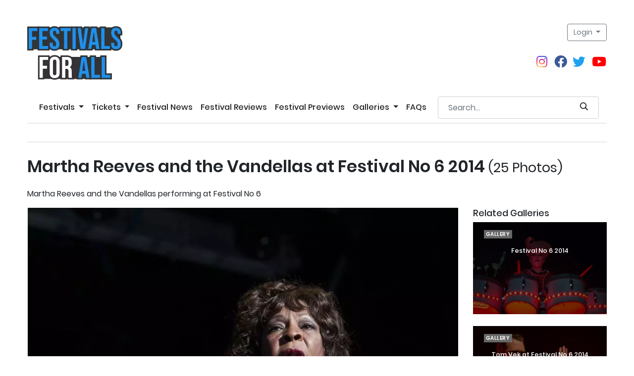

--- FILE ---
content_type: text/html; charset=UTF-8
request_url: https://www.festivalsforall.com/gallery/festival/martha-reeves-and-the-vandellas-at-festival-no-6-2014
body_size: 5692
content:
<!DOCTYPE html>
<html lang="en">
	<head itemscope itemtype="http://schema.org/WebSite">
					<title>Martha Reeves and the Vandellas at Festival No 6 2014 (25 Photos) | Festival Galleries | Festivals For All</title>
		
		<meta itemprop="name" content="Festivals For All">

		<meta charset="utf-8">
		<meta name="viewport" content="width=device-width, initial-scale=1">

		<meta property="og:image" content="https://cdn.ahead4.com/festivalsforall-web/dist/img/festivals-for-all-og.jpg?format=jpg" />
		<meta property="og:image:alt" content="Festivals For All Logo" />

					<meta name="description" content="Festivals For All the UKs leading website for all your festival needs, bringing you the latest festival, news, previews together with reviews in addition we have a wide range of festival tickets available.">
				
		<link href="https://cdn.ahead4.com/festivalsforall-web/dist/img/favicon.png?format=png" rel="icon">
		<link rel="stylesheet" href="https://cdn.ahead4.com/festivalsforall-web/dist/css/site.css?version=1698224705">
	</head>

	<body>
		<div id="page">
			<nav id="menu">
	<ul>
		<li><a href="https://www.festivalsforall.com">Home</a></li>
		<li><span>Festivals</span>
			<ul>
				<li><a href="https://www.festivalsforall.com/festivals">Festivals by Date</a></li>
				<li><a href="https://www.festivalsforall.com/festival-finder">Festival Finder</a></li>
			</ul>
		</li>

		<li><span>Tickets</span>
			<ul>
				<li><a href="https://www.festivalsforall.com/tickets">All Tickets</a></li>
				<li><a href="https://www.festivalsforall.com/tickets?type=festival">Festival Tickets</a></li>
				<li><a href="https://www.festivalsforall.com/tickets?type=artist">Gigs &amp; Tours</a></li>
				<li><a href="https://www.festivalsforall.com/tickets?type=comedy">Comedy Tickets</a></li>
				<li><a href="https://www.festivalsforall.com/tickets?type=upcoming">Upcoming Tickets</a></li>
			</ul>
		</li>
		
		<li><a href="https://www.festivalsforall.com/articles/festival-news">Festival News</a></li>
		<li><a href="https://www.festivalsforall.com/articles/reviews">Festival Reviews</a></li>
		<li><a href="https://www.festivalsforall.com/articles/previews">Festival Previews</a></li>
		<li><span>Galleries</span>
			<ul>
				<li><a href="https://www.festivalsforall.com/galleries/festival">Festival Galleries</a></li>
				<li><a href="https://www.festivalsforall.com/galleries/artist">Artist Galleries</a></li>
			</ul>
		</li>
		<li><a href="https://www.festivalsforall.com/faqs">FAQs</a></li>
		<li><a href="/cdn-cgi/l/email-protection#ee87808881ae888b9d9a87988f829d88819c8f8282c08d8183">Email us!</a></li>
		
					<li class="bg-blue"><a href="https://www.festivalsforall.com/login">Login</a></li>
			</ul>
</nav>			
			<div class="content">
				<div class="container">
					<!-- Static navbar -->
<div class="row m-wrap">
	<div class="col-7 col-sm-9 col-md-3">
		<a class="navbar-brand text-center" href="https://www.festivalsforall.com">
			
			<img src="https://cdn.ahead4.com/festivalsforall-web/dist/img/logo/festivals-for-all-logo.png?format=png" class="img-fluid" title="Festivals For All Logo" alt="Festivals For All Logo">
		</a>
	</div>

	<div class="col-5 col-sm-3 col-md-6">
		

		<div class="menuToggle d-block d-md-none d-sm-block">
			<a class="toggle-button float-right mb-3" href="#menu">
				<img src="https://cdn.ahead4.com/festivalsforall-web/dist/img/menu-icon.png?format=png" class="img-responsive" alt="Festivals For All Menu">
			</a>
		</div>

		<div class="social-icons d-flex d-md-none" style="vertical-align: middle;display: flex;">
			<a href="https://www.instagram.com/festivalsforall/" class="instagram" target="_blank">
				<i class="fab fa-instagram"></i>
			</a>
			<a href="https://en-gb.facebook.com/festivalsforall/" class="facebook" target="_blank">
				<i class="fab fa-fw fa-facebook"></i>
			</a>
			<a href="https://twitter.com/festivalsforall?lang=en" class="twitter" target="_blank">
				<i class="fab fa-fw fa-twitter"></i>
			</a>
			<a href="https://www.youtube.com/user/FestivalsForAll" class="youtube" target="_blank">
				<i class="fab fa-fw fa-youtube"></i>
			</a>
		</div>
	</div>

	<div class="col-md-3">
		<ul class="nav navbar-nav flex-row justify-content-between ml-auto d-none d-md-block d-lg-block">
			<li class="dropdown order-1 float-right">
									<a href="https://www.festivalsforall.com/login" data-toggle="dropdown" class="btn btn-outline-secondary dropdown-toggle float-right">Login <span class="caret"></span></a>

					<br>
					<br>

					<div class="social-icons mt-3" style="vertical-align: middle;display: flex;">
						<a href="https://www.instagram.com/festivalsforall/" class="instagram" target="_blank">
							<i class="fab fa-instagram"></i>
						</a>
						<a href="https://en-gb.facebook.com/festivalsforall/" class="facebook" target="_blank">
							<i class="fab fa-fw fa-facebook"></i>
						</a>
						<a href="https://twitter.com/festivalsforall?lang=en" class="twitter" target="_blank">
							<i class="fab fa-fw fa-twitter" style="margin-right: 0.5rem;"></i>
						</a>
						<a href="https://www.youtube.com/user/FestivalsForAll" class="youtube" target="_blank">
							<i class="fab fa-fw fa-youtube"></i>
						</a>
					</div>
				
				<ul class="dropdown-menu dropdown-menu-right mt-2 login-menu">
					<li class="px-3 py-2">
						<form method="POST" action="https://www.festivalsforall.com/login" accept-charset="UTF-8"><input name="_token" type="hidden" value="EiUjX5yKU0s8HLZAHOmK1xhxxwT3IMDTiJrx5Mh5">
							<div class="form-group">
								<input placeholder="Email Address" class="form-control-sm form-control" name="email" type="email">
							</div>
							
							<div class="form-group">
								<input placeholder="Password" class="form-control-sm form-control" name="password" type="password" value="">
							</div>
							
							<div class="form-group">
								<button type="submit" class="btn btn-primary btn-block">Login</button>
							</div>

							
							
							<div class="form-group text-center">
								<small><a href="https://www.festivalsforall.com/reset-password">Forgot password?</a> / <a href="https://www.festivalsforall.com/register">Create Account</a></small>
							</div>
						</form>
					</li>
				</ul>
			</li>
		</ul>
	</div>

	<div class="col-sm-12 d-md-none">
		<form method="GET" action="https://www.festivalsforall.com/search" accept-charset="UTF-8">
			<div class="search-bar mt-3">
				<div class="form-group">
					<input placeholder="Search..." id="search-bar-mobile" class="form-control" name="term" type="text">
				</div>

				<button type="submit">
					<i class="search-icon far fa-search"></i>
				</button>
			</div>
		</form>
	</div>
</div>



<nav class="navbar navbar-expand-md d-none d-md-block">
	
	<button class="navbar-toggler" type="button" data-toggle="collapse" data-target="#navbarNavDropdown">
		<span class="navbar-toggler-icon"></span>
	</button>
	
	<div class="collapse navbar-collapse z99" id="navbarNavDropdown">
		<ul class="navbar-nav">

			<!-- Dropdown -->	
			<li class="nav-item dropdown">
				<a class="nav-link dropdown-toggle" href="" id="navbarDropdownMenuLink" data-toggle="dropdown">
					Festivals
				</a>
				
				
				<ul class="dropdown-menu" >
					<li>
						<a class="dropdown-item" href="https://www.festivalsforall.com/festivals">Festivals by Date</a>
					</li>
					<li>
						<a class="dropdown-item" href="https://www.festivalsforall.com/festival-finder">Festival Finder</a>
					</li>
				</ul>
			</li>
			<!-- Dropdown End -->

			<!-- Dropdown -->	
			<li class="nav-item dropdown">
				<a class="nav-link dropdown-toggle" href="" id="navbarDropdownMenuLink" data-toggle="dropdown">
					Tickets
				</a>
				
				<ul class="dropdown-menu">
					<!-- These need to do a search query like /tickets?type=comedy which preselectes in this case Comedy acts from the dropdown list in dropdown options. -->
					<li>
						<a class="dropdown-item" href="https://www.festivalsforall.com/tickets">All Tickets</a>
					</li>
					<li>
						<a class="dropdown-item" href="https://www.festivalsforall.com/tickets?type=festival">Festival Tickets</a>
					</li>
					<li>
						<a class="dropdown-item" href="https://www.festivalsforall.com/tickets?type=artist">Gigs &amp; Tours</a>
					</li>
					<li>
						<a class="dropdown-item" href="https://www.festivalsforall.com/tickets?type=comedy">Comedy Tickets</a>
					</li>
					<li>
						<a class="dropdown-item" href="https://www.festivalsforall.com/tickets?type=upcoming">Upcoming Tickets</a>
					</li>
				</ul>
			</li>
			<!-- Dropdown End -->

			<li class="nav-item">
				<a class="nav-link" href="https://www.festivalsforall.com/articles/festival-news">Festival News</a>
			</li>

			<li class="nav-item">
				<a class="nav-link" href="https://www.festivalsforall.com/articles/reviews">Festival Reviews</a>
			</li>

			<li class="nav-item">
				<a class="nav-link" href="https://www.festivalsforall.com/articles/previews">Festival Previews</a>
			</li>

			<!-- Dropdown -->
			<li class="nav-item dropdown">
				<a class="nav-link dropdown-toggle" href="" id="navbarDropdownMenuLink" data-toggle="dropdown">
					Galleries
				</a>
				
				<ul class="dropdown-menu">
					<!-- Dropdown 1 -->
					<li>
						<a class="dropdown-item" href="https://www.festivalsforall.com/galleries/festival">Festival Galleries</a>
					</li>
					<!-- Dropdown 2 -->
					<li>
						<a class="dropdown-item" href="https://www.festivalsforall.com/galleries/artist">Artist Galleries</a>
					</li>
				</ul>
			</li>
			<!-- End Dropdown -->
			
			<li class="nav-item">
				<a class="nav-link" href="https://www.festivalsforall.com/faqs">FAQs</a>
			</li>
		</ul>
		<div style="height: 45px;max-width: 325px;margin-left: 15px;">
        	<form method="GET" action="https://www.festivalsforall.com/search" accept-charset="UTF-8">
				<div class="search-bar">
					<div class="form-group">
						<input placeholder="Search..." id="search-bar" class="form-control" name="term" type="text">
					</div>

					<button type="submit">
						<i class="search-icon far fa-search"></i>
					</button>
				</div>
			</form>
		</div>
	</div>

	
</nav>

<nav class="navbar navbar-expand d-block">
	<div id="quick-search-results" class="row" style="padding: 15px;top: -30px;"></div></nav>
									</div>

				<div class="page-content">
						<div class="container">

		<div class="row">
			<div class="col-lg-12">
				<h1 class="mb-4 mt-2">
					Martha Reeves and the Vandellas at Festival No 6 2014
					<small>(25 Photos)</small>
				</h1>

				<p>Martha Reeves and the Vandellas performing at Festival No 6</p>
			</div>
		</div>

		<div class="festivals">
			<!-- Sub Aricles -->
			<div class="row">
				<div class="col-lg-9 mb-3">
					<div class="slider slider-for">
													<div class="slider-page">
								<img src="https://cdn.ahead4.com/festivalsforall/image-cache/m/a/r/t/h/martha-reeves-and-the-vandellas-at-festi-f7ad8fd5a45b4b0b713d87cce4bb896751dc3049.jpeg?format=jpg" alt="Martha Reeves and The Vandellas at Festival No 6 2014" class="img-fluid">
							</div>
													<div class="slider-page">
								<img src="https://cdn.ahead4.com/festivalsforall/image-cache/m/a/r/t/h/martha-reeves-and-the-vandellas-at-festi-84b1a74b10bfd5056ad9985910a962125037ac79.jpeg?format=jpg" alt="Martha Reeves and The Vandellas at Festival No 6 2014" class="img-fluid">
							</div>
													<div class="slider-page">
								<img src="https://cdn.ahead4.com/festivalsforall/image-cache/m/a/r/t/h/martha-reeves-and-the-vandellas-at-festi-f678815a414742c0c4f490f9a2ef4437df64fd99.jpeg?format=jpg" alt="Martha Reeves and The Vandellas at Festival No 6 2014" class="img-fluid">
							</div>
													<div class="slider-page">
								<img src="https://cdn.ahead4.com/festivalsforall/image-cache/m/a/r/t/h/martha-reeves-and-the-vandellas-at-festi-f08ef449e94bd7b5a50b96f823e7b1a748340f24.jpeg?format=jpg" alt="Martha Reeves and The Vandellas at Festival No 6 2014" class="img-fluid">
							</div>
													<div class="slider-page">
								<img src="https://cdn.ahead4.com/festivalsforall/image-cache/m/a/r/t/h/martha-reeves-and-the-vandellas-at-festi-89d8c1950021b61953aa935cc8a35680918c9ae7.jpeg?format=jpg" alt="Martha Reeves and The Vandellas at Festival No 6 2014" class="img-fluid">
							</div>
													<div class="slider-page">
								<img src="https://cdn.ahead4.com/festivalsforall/image-cache/m/a/r/t/h/martha-reeves-and-the-vandellas-at-festi-6665af33c7f4e68c0b96e38d1f5673a8f5ff7d8a.jpeg?format=jpg" alt="Martha Reeves and The Vandellas at Festival No 6 2014" class="img-fluid">
							</div>
													<div class="slider-page">
								<img src="https://cdn.ahead4.com/festivalsforall/image-cache/m/a/r/t/h/martha-reeves-and-the-vandellas-at-festi-b958ecfcc8653de08fa2f29ad759f764846f6195.jpeg?format=jpg" alt="Martha Reeves and The Vandellas at Festival No 6 2014" class="img-fluid">
							</div>
													<div class="slider-page">
								<img src="https://cdn.ahead4.com/festivalsforall/image-cache/m/a/r/t/h/martha-reeves-and-the-vandellas-at-festi-a0e076f97460b37d881fee8f4150c6ba22f896f1.jpeg?format=jpg" alt="Martha Reeves and The Vandellas at Festival No 6 2014" class="img-fluid">
							</div>
													<div class="slider-page">
								<img src="https://cdn.ahead4.com/festivalsforall/image-cache/m/a/r/t/h/martha-reeves-and-the-vandellas-at-festi-57f8abc055e4c4a834c2ae8a4b44ab4e9347f1eb.jpeg?format=jpg" alt="Martha Reeves and The Vandellas at Festival No 6 2014" class="img-fluid">
							</div>
													<div class="slider-page">
								<img src="https://cdn.ahead4.com/festivalsforall/image-cache/m/a/r/t/h/martha-reeves-and-the-vandellas-at-festi-d7061da65909444e14717982177b69a970614142.jpeg?format=jpg" alt="Martha Reeves and The Vandellas at Festival No 6 2014" class="img-fluid">
							</div>
													<div class="slider-page">
								<img src="https://cdn.ahead4.com/festivalsforall/image-cache/m/a/r/t/h/martha-reeves-and-the-vandellas-at-festi-3f2d28a830ac1972a16df64774517e8c7df483ee.jpeg?format=jpg" alt="Martha Reeves and The Vandellas at Festival No 6 2014" class="img-fluid">
							</div>
													<div class="slider-page">
								<img src="https://cdn.ahead4.com/festivalsforall/image-cache/m/a/r/t/h/martha-reeves-and-the-vandellas-at-festi-b6320fd10b2f721342dc4561bb2859a23098e354.jpeg?format=jpg" alt="Martha Reeves and The Vandellas at Festival No 6 2014" class="img-fluid">
							</div>
													<div class="slider-page">
								<img src="https://cdn.ahead4.com/festivalsforall/image-cache/m/a/r/t/h/martha-reeves-and-the-vandellas-at-festi-182d9158c1f814dece2ec74343ad1bc5b0aa426f.jpeg?format=jpg" alt="Martha Reeves and The Vandellas at Festival No 6 2014" class="img-fluid">
							</div>
													<div class="slider-page">
								<img src="https://cdn.ahead4.com/festivalsforall/image-cache/m/a/r/t/h/martha-reeves-and-the-vandellas-at-festi-7dc29c5c1b0ad0d53207489e5f755db5158399e6.jpeg?format=jpg" alt="Martha Reeves and The Vandellas at Festival No 6 2014" class="img-fluid">
							</div>
													<div class="slider-page">
								<img src="https://cdn.ahead4.com/festivalsforall/image-cache/m/a/r/t/h/martha-reeves-and-the-vandellas-at-festi-999b33430820c45d4f3c3533fedb733cac8eb92d.jpeg?format=jpg" alt="Martha Reeves and The Vandellas at Festival No 6 2014" class="img-fluid">
							</div>
													<div class="slider-page">
								<img src="https://cdn.ahead4.com/festivalsforall/image-cache/m/a/r/t/h/martha-reeves-and-the-vandellas-at-festi-2bfb8cb184723b7ecbb7cc9c9852be3195c6b0b4.jpeg?format=jpg" alt="Martha Reeves and The Vandellas at Festival No 6 2014" class="img-fluid">
							</div>
													<div class="slider-page">
								<img src="https://cdn.ahead4.com/festivalsforall/image-cache/m/a/r/t/h/martha-reeves-and-the-vandellas-at-festi-8443179e312182b246d20d7620e63e33bba8c187.jpeg?format=jpg" alt="Martha Reeves and The Vandellas at Festival No 6 2014" class="img-fluid">
							</div>
													<div class="slider-page">
								<img src="https://cdn.ahead4.com/festivalsforall/image-cache/m/a/r/t/h/martha-reeves-and-the-vandellas-at-festi-84685ac19dca0f0e83a212a14c632c72daeb2dc0.jpeg?format=jpg" alt="Martha Reeves and The Vandellas at Festival No 6 2014" class="img-fluid">
							</div>
													<div class="slider-page">
								<img src="https://cdn.ahead4.com/festivalsforall/image-cache/m/a/r/t/h/martha-reeves-and-the-vandellas-at-festi-9cf6da69ebf07c2983fafe253a1a0763664d46d8.jpeg?format=jpg" alt="Martha Reeves and The Vandellas at Festival No 6 2014" class="img-fluid">
							</div>
													<div class="slider-page">
								<img src="https://cdn.ahead4.com/festivalsforall/image-cache/m/a/r/t/h/martha-reeves-and-the-vandellas-at-festi-f8a5aa783384236cc97ae46a50779eaa3078c477.jpeg?format=jpg" alt="Martha Reeves and The Vandellas at Festival No 6 2014" class="img-fluid">
							</div>
													<div class="slider-page">
								<img src="https://cdn.ahead4.com/festivalsforall/image-cache/m/a/r/t/h/martha-reeves-and-the-vandellas-at-festi-8f5fe538840d4adf066a13d2203a3ff3938a4313.jpeg?format=jpg" alt="Martha Reeves and The Vandellas at Festival No 6 2014" class="img-fluid">
							</div>
													<div class="slider-page">
								<img src="https://cdn.ahead4.com/festivalsforall/image-cache/m/a/r/t/h/martha-reeves-and-the-vandellas-at-festi-e01adab22a6f39e0ffa97619f634e4bb1e3c9701.jpeg?format=jpg" alt="Martha Reeves and The Vandellas at Festival No 6 2014" class="img-fluid">
							</div>
													<div class="slider-page">
								<img src="https://cdn.ahead4.com/festivalsforall/image-cache/m/a/r/t/h/martha-reeves-and-the-vandellas-at-festi-862a07bc4f36c2efa8f9e252f45787530404b2b3.jpeg?format=jpg" alt="Martha Reeves and The Vandellas at Festival No 6 2014" class="img-fluid">
							</div>
													<div class="slider-page">
								<img src="https://cdn.ahead4.com/festivalsforall/image-cache/m/a/r/t/h/martha-reeves-and-the-vandellas-at-festi-a69df940f5695db24fbf4b668d21f551c476b622.jpeg?format=jpg" alt="Martha Reeves and The Vandellas at Festival No 6 2014" class="img-fluid">
							</div>
													<div class="slider-page">
								<img src="https://cdn.ahead4.com/festivalsforall/image-cache/m/a/r/t/h/martha-reeves-and-the-vandellas-at-festi-8ef94b6819adba00eea7a6aa2c6a889994006870.jpeg?format=jpg" alt="Martha Reeves and The Vandellas at Festival No 6 2014" class="img-fluid">
							</div>
											</div>

					<div class="slider slider-nav">
													<div class="bottom-select" style="padding: 2px; background-color: #FFFFFF;">
								<img src="https://cdn.ahead4.com/festivalsforall/image-cache/m/a/r/t/h/martha-reeves-and-the-vandellas-at-festi-f7ad8fd5a45b4b0b713d87cce4bb896751dc3049.jpeg?format=jpg" alt="Martha Reeves and The Vandellas at Festival No 6 2014" class="img-fluid img-thumbnail">
							</div>
													<div class="bottom-select" style="padding: 2px; background-color: #FFFFFF;">
								<img src="https://cdn.ahead4.com/festivalsforall/image-cache/m/a/r/t/h/martha-reeves-and-the-vandellas-at-festi-84b1a74b10bfd5056ad9985910a962125037ac79.jpeg?format=jpg" alt="Martha Reeves and The Vandellas at Festival No 6 2014" class="img-fluid img-thumbnail">
							</div>
													<div class="bottom-select" style="padding: 2px; background-color: #FFFFFF;">
								<img src="https://cdn.ahead4.com/festivalsforall/image-cache/m/a/r/t/h/martha-reeves-and-the-vandellas-at-festi-f678815a414742c0c4f490f9a2ef4437df64fd99.jpeg?format=jpg" alt="Martha Reeves and The Vandellas at Festival No 6 2014" class="img-fluid img-thumbnail">
							</div>
													<div class="bottom-select" style="padding: 2px; background-color: #FFFFFF;">
								<img src="https://cdn.ahead4.com/festivalsforall/image-cache/m/a/r/t/h/martha-reeves-and-the-vandellas-at-festi-f08ef449e94bd7b5a50b96f823e7b1a748340f24.jpeg?format=jpg" alt="Martha Reeves and The Vandellas at Festival No 6 2014" class="img-fluid img-thumbnail">
							</div>
													<div class="bottom-select" style="padding: 2px; background-color: #FFFFFF;">
								<img src="https://cdn.ahead4.com/festivalsforall/image-cache/m/a/r/t/h/martha-reeves-and-the-vandellas-at-festi-89d8c1950021b61953aa935cc8a35680918c9ae7.jpeg?format=jpg" alt="Martha Reeves and The Vandellas at Festival No 6 2014" class="img-fluid img-thumbnail">
							</div>
													<div class="bottom-select" style="padding: 2px; background-color: #FFFFFF;">
								<img src="https://cdn.ahead4.com/festivalsforall/image-cache/m/a/r/t/h/martha-reeves-and-the-vandellas-at-festi-6665af33c7f4e68c0b96e38d1f5673a8f5ff7d8a.jpeg?format=jpg" alt="Martha Reeves and The Vandellas at Festival No 6 2014" class="img-fluid img-thumbnail">
							</div>
													<div class="bottom-select" style="padding: 2px; background-color: #FFFFFF;">
								<img src="https://cdn.ahead4.com/festivalsforall/image-cache/m/a/r/t/h/martha-reeves-and-the-vandellas-at-festi-b958ecfcc8653de08fa2f29ad759f764846f6195.jpeg?format=jpg" alt="Martha Reeves and The Vandellas at Festival No 6 2014" class="img-fluid img-thumbnail">
							</div>
													<div class="bottom-select" style="padding: 2px; background-color: #FFFFFF;">
								<img src="https://cdn.ahead4.com/festivalsforall/image-cache/m/a/r/t/h/martha-reeves-and-the-vandellas-at-festi-a0e076f97460b37d881fee8f4150c6ba22f896f1.jpeg?format=jpg" alt="Martha Reeves and The Vandellas at Festival No 6 2014" class="img-fluid img-thumbnail">
							</div>
													<div class="bottom-select" style="padding: 2px; background-color: #FFFFFF;">
								<img src="https://cdn.ahead4.com/festivalsforall/image-cache/m/a/r/t/h/martha-reeves-and-the-vandellas-at-festi-57f8abc055e4c4a834c2ae8a4b44ab4e9347f1eb.jpeg?format=jpg" alt="Martha Reeves and The Vandellas at Festival No 6 2014" class="img-fluid img-thumbnail">
							</div>
													<div class="bottom-select" style="padding: 2px; background-color: #FFFFFF;">
								<img src="https://cdn.ahead4.com/festivalsforall/image-cache/m/a/r/t/h/martha-reeves-and-the-vandellas-at-festi-d7061da65909444e14717982177b69a970614142.jpeg?format=jpg" alt="Martha Reeves and The Vandellas at Festival No 6 2014" class="img-fluid img-thumbnail">
							</div>
													<div class="bottom-select" style="padding: 2px; background-color: #FFFFFF;">
								<img src="https://cdn.ahead4.com/festivalsforall/image-cache/m/a/r/t/h/martha-reeves-and-the-vandellas-at-festi-3f2d28a830ac1972a16df64774517e8c7df483ee.jpeg?format=jpg" alt="Martha Reeves and The Vandellas at Festival No 6 2014" class="img-fluid img-thumbnail">
							</div>
													<div class="bottom-select" style="padding: 2px; background-color: #FFFFFF;">
								<img src="https://cdn.ahead4.com/festivalsforall/image-cache/m/a/r/t/h/martha-reeves-and-the-vandellas-at-festi-b6320fd10b2f721342dc4561bb2859a23098e354.jpeg?format=jpg" alt="Martha Reeves and The Vandellas at Festival No 6 2014" class="img-fluid img-thumbnail">
							</div>
													<div class="bottom-select" style="padding: 2px; background-color: #FFFFFF;">
								<img src="https://cdn.ahead4.com/festivalsforall/image-cache/m/a/r/t/h/martha-reeves-and-the-vandellas-at-festi-182d9158c1f814dece2ec74343ad1bc5b0aa426f.jpeg?format=jpg" alt="Martha Reeves and The Vandellas at Festival No 6 2014" class="img-fluid img-thumbnail">
							</div>
													<div class="bottom-select" style="padding: 2px; background-color: #FFFFFF;">
								<img src="https://cdn.ahead4.com/festivalsforall/image-cache/m/a/r/t/h/martha-reeves-and-the-vandellas-at-festi-7dc29c5c1b0ad0d53207489e5f755db5158399e6.jpeg?format=jpg" alt="Martha Reeves and The Vandellas at Festival No 6 2014" class="img-fluid img-thumbnail">
							</div>
													<div class="bottom-select" style="padding: 2px; background-color: #FFFFFF;">
								<img src="https://cdn.ahead4.com/festivalsforall/image-cache/m/a/r/t/h/martha-reeves-and-the-vandellas-at-festi-999b33430820c45d4f3c3533fedb733cac8eb92d.jpeg?format=jpg" alt="Martha Reeves and The Vandellas at Festival No 6 2014" class="img-fluid img-thumbnail">
							</div>
													<div class="bottom-select" style="padding: 2px; background-color: #FFFFFF;">
								<img src="https://cdn.ahead4.com/festivalsforall/image-cache/m/a/r/t/h/martha-reeves-and-the-vandellas-at-festi-2bfb8cb184723b7ecbb7cc9c9852be3195c6b0b4.jpeg?format=jpg" alt="Martha Reeves and The Vandellas at Festival No 6 2014" class="img-fluid img-thumbnail">
							</div>
													<div class="bottom-select" style="padding: 2px; background-color: #FFFFFF;">
								<img src="https://cdn.ahead4.com/festivalsforall/image-cache/m/a/r/t/h/martha-reeves-and-the-vandellas-at-festi-8443179e312182b246d20d7620e63e33bba8c187.jpeg?format=jpg" alt="Martha Reeves and The Vandellas at Festival No 6 2014" class="img-fluid img-thumbnail">
							</div>
													<div class="bottom-select" style="padding: 2px; background-color: #FFFFFF;">
								<img src="https://cdn.ahead4.com/festivalsforall/image-cache/m/a/r/t/h/martha-reeves-and-the-vandellas-at-festi-84685ac19dca0f0e83a212a14c632c72daeb2dc0.jpeg?format=jpg" alt="Martha Reeves and The Vandellas at Festival No 6 2014" class="img-fluid img-thumbnail">
							</div>
													<div class="bottom-select" style="padding: 2px; background-color: #FFFFFF;">
								<img src="https://cdn.ahead4.com/festivalsforall/image-cache/m/a/r/t/h/martha-reeves-and-the-vandellas-at-festi-9cf6da69ebf07c2983fafe253a1a0763664d46d8.jpeg?format=jpg" alt="Martha Reeves and The Vandellas at Festival No 6 2014" class="img-fluid img-thumbnail">
							</div>
													<div class="bottom-select" style="padding: 2px; background-color: #FFFFFF;">
								<img src="https://cdn.ahead4.com/festivalsforall/image-cache/m/a/r/t/h/martha-reeves-and-the-vandellas-at-festi-f8a5aa783384236cc97ae46a50779eaa3078c477.jpeg?format=jpg" alt="Martha Reeves and The Vandellas at Festival No 6 2014" class="img-fluid img-thumbnail">
							</div>
													<div class="bottom-select" style="padding: 2px; background-color: #FFFFFF;">
								<img src="https://cdn.ahead4.com/festivalsforall/image-cache/m/a/r/t/h/martha-reeves-and-the-vandellas-at-festi-8f5fe538840d4adf066a13d2203a3ff3938a4313.jpeg?format=jpg" alt="Martha Reeves and The Vandellas at Festival No 6 2014" class="img-fluid img-thumbnail">
							</div>
													<div class="bottom-select" style="padding: 2px; background-color: #FFFFFF;">
								<img src="https://cdn.ahead4.com/festivalsforall/image-cache/m/a/r/t/h/martha-reeves-and-the-vandellas-at-festi-e01adab22a6f39e0ffa97619f634e4bb1e3c9701.jpeg?format=jpg" alt="Martha Reeves and The Vandellas at Festival No 6 2014" class="img-fluid img-thumbnail">
							</div>
													<div class="bottom-select" style="padding: 2px; background-color: #FFFFFF;">
								<img src="https://cdn.ahead4.com/festivalsforall/image-cache/m/a/r/t/h/martha-reeves-and-the-vandellas-at-festi-862a07bc4f36c2efa8f9e252f45787530404b2b3.jpeg?format=jpg" alt="Martha Reeves and The Vandellas at Festival No 6 2014" class="img-fluid img-thumbnail">
							</div>
													<div class="bottom-select" style="padding: 2px; background-color: #FFFFFF;">
								<img src="https://cdn.ahead4.com/festivalsforall/image-cache/m/a/r/t/h/martha-reeves-and-the-vandellas-at-festi-a69df940f5695db24fbf4b668d21f551c476b622.jpeg?format=jpg" alt="Martha Reeves and The Vandellas at Festival No 6 2014" class="img-fluid img-thumbnail">
							</div>
													<div class="bottom-select" style="padding: 2px; background-color: #FFFFFF;">
								<img src="https://cdn.ahead4.com/festivalsforall/image-cache/m/a/r/t/h/martha-reeves-and-the-vandellas-at-festi-8ef94b6819adba00eea7a6aa2c6a889994006870.jpeg?format=jpg" alt="Martha Reeves and The Vandellas at Festival No 6 2014" class="img-fluid img-thumbnail">
							</div>
											</div>
					<hr>
				</div>

				<div class="col-sm-4 col-lg-3 d-none d-md-none d-lg-block d-xl-block">
											<span class="h5 mb-2 d-block">Related Galleries</span>

													<div class="small-news-article mb-4">
								<a href="https://www.festivalsforall.com/gallery/festival/festival-no-6-2014">
																			<img src="https://cdn.ahead4.com/festivalsforall/image-cache/p/e/o/p/l/people-at-festival-no-6-2014-c6adb0cd84e917d740c30931e9e9ccc7e7fda588.jpeg?format=jpg" alt="Festival No 6 2014" class="img-fluid">
																		<div class="overlay-content">
										<aside class="post-category gallery text-uppercase">GALLERY</aside>
										<h4>Festival No 6 2014</h4>
									</div>
								</a>
							</div>
													<div class="small-news-article mb-4">
								<a href="https://www.festivalsforall.com/gallery/festival/tom-vek-at-festival-no-6-2014">
																			<img src="https://cdn.ahead4.com/festivalsforall/image-cache/t/o/m/-/v/tom-vek-at-festival-no-6-2014-bc530b097ce2c05403a326a4069e805893ec5ea4.jpeg?format=jpg" alt="Tom Vek at Festival No 6 2014" class="img-fluid">
																		<div class="overlay-content">
										<aside class="post-category gallery text-uppercase">GALLERY</aside>
										<h4>Tom Vek at Festival No 6 2014</h4>
									</div>
								</a>
							</div>
													<div class="small-news-article mb-4">
								<a href="https://www.festivalsforall.com/gallery/festival/tom-odell-at-festival-no-6-2014">
																			<img src="https://cdn.ahead4.com/festivalsforall/image-cache/t/o/m/-/o/tom-odell-at-festival-no-6-2014-b834df7a109d3d303fcde7f928901b6c6a788791.jpeg?format=jpg" alt="Tom Odell at Festival No 6 2014" class="img-fluid">
																		<div class="overlay-content">
										<aside class="post-category gallery text-uppercase">GALLERY</aside>
										<h4>Tom Odell at Festival No 6 2014</h4>
									</div>
								</a>
							</div>
													<div class="small-news-article mb-4">
								<a href="https://www.festivalsforall.com/gallery/festival/tom-hickox-at-festival-no-6-2014">
																			<img src="https://cdn.ahead4.com/festivalsforall/image-cache/t/o/m/-/h/tom-hickox-at-festival-no-6-2014-9bbadc273844421db1402726e5da8eef04f03173.jpeg?format=jpg" alt="Tom Hickox at Festival No 6 2014" class="img-fluid">
																		<div class="overlay-content">
										<aside class="post-category gallery text-uppercase">GALLERY</aside>
										<h4>Tom Hickox at Festival No 6 2014</h4>
									</div>
								</a>
							</div>
													<div class="small-news-article mb-4">
								<a href="https://www.festivalsforall.com/gallery/festival/the-undertones-at-festival-no-6-2014">
																			<img src="https://cdn.ahead4.com/festivalsforall/image-cache/t/h/e/-/u/the-undertones-at-festival-no-6-2014-511b397d50da6f59498d401f8c703342af36ad30.jpeg?format=jpg" alt="The Undertones at Festival No 6 2014" class="img-fluid">
																		<div class="overlay-content">
										<aside class="post-category gallery text-uppercase">GALLERY</aside>
										<h4>The Undertones at Festival No 6 2014</h4>
									</div>
								</a>
							</div>
													<div class="small-news-article mb-4">
								<a href="https://www.festivalsforall.com/gallery/festival/the-brythoniaid-welsh-male-voice-choir-at-festival-no-6-2014">
																			<img src="https://cdn.ahead4.com/festivalsforall/image-cache/t/h/e/-/b/the-brythoniais-welsh-male-voice-choir-a-b1a41cefbd05aa2a0c6447773f6c111582d9d313.jpeg?format=jpg" alt="The Brythoniaid Welsh Male Voice Choir at Festival No 6 2014" class="img-fluid">
																		<div class="overlay-content">
										<aside class="post-category gallery text-uppercase">GALLERY</aside>
										<h4>The Brythoniaid Welsh Male Voice Choir at Festival No 6 2014</h4>
									</div>
								</a>
							</div>
													<div class="small-news-article mb-4">
								<a href="https://www.festivalsforall.com/gallery/festival/peter-hook--the-light-at-festival-no-6-2014">
																			<img src="https://cdn.ahead4.com/festivalsforall/image-cache/p/e/t/e/r/peter-hook-the-light-at-festival-no-6-20-3bc7154cb3cb542297c4a0bf8e52540efc45fe58.jpeg?format=jpg" alt="Peter Hook &amp; The Light at Festival No 6 2014" class="img-fluid">
																		<div class="overlay-content">
										<aside class="post-category gallery text-uppercase">GALLERY</aside>
										<h4>Peter Hook &amp; The Light at Festival No 6 2014</h4>
									</div>
								</a>
							</div>
													<div class="small-news-article mb-4">
								<a href="https://www.festivalsforall.com/gallery/festival/paul-heaton--jacqui-at-festival-no-6-2014">
																			<img src="https://cdn.ahead4.com/festivalsforall/image-cache/p/a/u/l/-/paul-heaton-jacqui-abbott-at-festival-no-9cbfb602719f21b01ae51ce47b963ed8bba7f6e1.jpeg?format=jpg" alt="Paul Heaton &amp; Jacqui at Festival No 6 2014" class="img-fluid">
																		<div class="overlay-content">
										<aside class="post-category gallery text-uppercase">GALLERY</aside>
										<h4>Paul Heaton &amp; Jacqui at Festival No 6 2014</h4>
									</div>
								</a>
							</div>
													<div class="small-news-article mb-4">
								<a href="https://www.festivalsforall.com/gallery/festival/martha-reeves-and-the-vandellas-at-festival-no-6-2014">
																			<img src="https://cdn.ahead4.com/festivalsforall/image-cache/m/a/r/t/h/martha-reeves-and-the-vandellas-at-festi-c56f700b22428f8810b354810443ff94f25b802b.jpeg?format=jpg" alt="Martha Reeves and the Vandellas at Festival No 6 2014" class="img-fluid">
																		<div class="overlay-content">
										<aside class="post-category gallery text-uppercase">GALLERY</aside>
										<h4>Martha Reeves and the Vandellas at Festival No 6 2014</h4>
									</div>
								</a>
							</div>
													<div class="small-news-article mb-4">
								<a href="https://www.festivalsforall.com/gallery/festival/charlie-higson-at-festival-no-6-2014">
																			<img src="https://cdn.ahead4.com/festivalsforall/image-cache/c/h/a/r/l/charlie-higson-at-festival-no-6-2014-ec5ae097a51ce822e99173ef40ff92b5359f6ea0.jpeg?format=jpg" alt="Charlie Higson at Festival No 6 2014" class="img-fluid">
																		<div class="overlay-content">
										<aside class="post-category gallery text-uppercase">GALLERY</aside>
										<h4>Charlie Higson at Festival No 6 2014</h4>
									</div>
								</a>
							</div>
													<div class="small-news-article mb-4">
								<a href="https://www.festivalsforall.com/gallery/festival/cate-le-bon-at-festival-no-6-2014">
																			<img src="https://cdn.ahead4.com/festivalsforall/image-cache/c/a/t/e/-/cate-le-bon-at-festival-no-6-2014-200506d79240022aa398ad2861fabad4612384fe.jpeg?format=jpg" alt="Cate Le Bon at Festival No 6 2014" class="img-fluid">
																		<div class="overlay-content">
										<aside class="post-category gallery text-uppercase">GALLERY</aside>
										<h4>Cate Le Bon at Festival No 6 2014</h4>
									</div>
								</a>
							</div>
													<div class="small-news-article mb-4">
								<a href="https://www.festivalsforall.com/gallery/festival/kelis-at-festival-no-6-2014">
																			<img src="https://cdn.ahead4.com/festivalsforall/image-cache/k/e/l/i/s/kelis-at-festival-no-6-2014-07e9f91a45039544fa3ca91edb57da0406c4942e.jpeg?format=jpg" alt="Kelis at Festival No 6 2014" class="img-fluid">
																		<div class="overlay-content">
										<aside class="post-category gallery text-uppercase">GALLERY</aside>
										<h4>Kelis at Festival No 6 2014</h4>
									</div>
								</a>
							</div>
													<div class="small-news-article mb-4">
								<a href="https://www.festivalsforall.com/gallery/festival/bez-at-festival-no-6-2014">
																			<img src="https://cdn.ahead4.com/festivalsforall/image-cache/b/e/z/-/a/bez-at-festival-no-6-2014-b63aac69e5518316bc6b3fa60a315be5826716f5.jpeg?format=jpg" alt="Bez at Festival No 6 2014" class="img-fluid">
																		<div class="overlay-content">
										<aside class="post-category gallery text-uppercase">GALLERY</aside>
										<h4>Bez at Festival No 6 2014</h4>
									</div>
								</a>
							</div>
													<div class="small-news-article mb-4">
								<a href="https://www.festivalsforall.com/gallery/festival/beck-at-festival-no-6-2014">
																			<img src="https://cdn.ahead4.com/festivalsforall/image-cache/b/e/c/k/-/beck-at-festival-no-6-2014-04097b1284d6a4f05302a1625b62e979d99a9d65.jpeg?format=jpg" alt="Beck at Festival No 6 2014" class="img-fluid">
																		<div class="overlay-content">
										<aside class="post-category gallery text-uppercase">GALLERY</aside>
										<h4>Beck at Festival No 6 2014</h4>
									</div>
								</a>
							</div>
															</div>
				<!-- Row End -->
			</div>
			<!-- Sub Articles End -->
			<div class="d-block d-lg-none d-xl-none">
				<div class="row  ">
					<div class="col-sm-12">
													<span class="h5 mb-2 d-block">Related Galleries</span>
											</div>
																		<div class="small-news-article mb-4 col-sm-6 col-md-3 col-md-3">
								<a href="https://www.festivalsforall.com/gallery/festival/festival-no-6-2014">
																			<img src="https://cdn.ahead4.com/festivalsforall/image-cache/p/e/o/p/l/people-at-festival-no-6-2014-c6adb0cd84e917d740c30931e9e9ccc7e7fda588.jpeg?format=jpg" alt="Festival No 6 2014" class="img-fluid">
																		<div class="overlay-content">
										<aside class="post-category gallery text-uppercase">GALLERY</aside>
										<h4>Festival No 6 2014</h4>
									</div>
								</a>
							</div>
													<div class="small-news-article mb-4 col-sm-6 col-md-3 col-md-3">
								<a href="https://www.festivalsforall.com/gallery/festival/tom-vek-at-festival-no-6-2014">
																			<img src="https://cdn.ahead4.com/festivalsforall/image-cache/t/o/m/-/v/tom-vek-at-festival-no-6-2014-bc530b097ce2c05403a326a4069e805893ec5ea4.jpeg?format=jpg" alt="Tom Vek at Festival No 6 2014" class="img-fluid">
																		<div class="overlay-content">
										<aside class="post-category gallery text-uppercase">GALLERY</aside>
										<h4>Tom Vek at Festival No 6 2014</h4>
									</div>
								</a>
							</div>
													<div class="small-news-article mb-4 col-sm-6 col-md-3 col-md-3">
								<a href="https://www.festivalsforall.com/gallery/festival/tom-odell-at-festival-no-6-2014">
																			<img src="https://cdn.ahead4.com/festivalsforall/image-cache/t/o/m/-/o/tom-odell-at-festival-no-6-2014-b834df7a109d3d303fcde7f928901b6c6a788791.jpeg?format=jpg" alt="Tom Odell at Festival No 6 2014" class="img-fluid">
																		<div class="overlay-content">
										<aside class="post-category gallery text-uppercase">GALLERY</aside>
										<h4>Tom Odell at Festival No 6 2014</h4>
									</div>
								</a>
							</div>
													<div class="small-news-article mb-4 col-sm-6 col-md-3 col-md-3">
								<a href="https://www.festivalsforall.com/gallery/festival/tom-hickox-at-festival-no-6-2014">
																			<img src="https://cdn.ahead4.com/festivalsforall/image-cache/t/o/m/-/h/tom-hickox-at-festival-no-6-2014-9bbadc273844421db1402726e5da8eef04f03173.jpeg?format=jpg" alt="Tom Hickox at Festival No 6 2014" class="img-fluid">
																		<div class="overlay-content">
										<aside class="post-category gallery text-uppercase">GALLERY</aside>
										<h4>Tom Hickox at Festival No 6 2014</h4>
									</div>
								</a>
							</div>
													<div class="small-news-article mb-4 col-sm-6 col-md-3 col-md-3">
								<a href="https://www.festivalsforall.com/gallery/festival/the-undertones-at-festival-no-6-2014">
																			<img src="https://cdn.ahead4.com/festivalsforall/image-cache/t/h/e/-/u/the-undertones-at-festival-no-6-2014-511b397d50da6f59498d401f8c703342af36ad30.jpeg?format=jpg" alt="The Undertones at Festival No 6 2014" class="img-fluid">
																		<div class="overlay-content">
										<aside class="post-category gallery text-uppercase">GALLERY</aside>
										<h4>The Undertones at Festival No 6 2014</h4>
									</div>
								</a>
							</div>
													<div class="small-news-article mb-4 col-sm-6 col-md-3 col-md-3">
								<a href="https://www.festivalsforall.com/gallery/festival/the-brythoniaid-welsh-male-voice-choir-at-festival-no-6-2014">
																			<img src="https://cdn.ahead4.com/festivalsforall/image-cache/t/h/e/-/b/the-brythoniais-welsh-male-voice-choir-a-b1a41cefbd05aa2a0c6447773f6c111582d9d313.jpeg?format=jpg" alt="The Brythoniaid Welsh Male Voice Choir at Festival No 6 2014" class="img-fluid">
																		<div class="overlay-content">
										<aside class="post-category gallery text-uppercase">GALLERY</aside>
										<h4>The Brythoniaid Welsh Male Voice Choir at Festival No 6 2014</h4>
									</div>
								</a>
							</div>
													<div class="small-news-article mb-4 col-sm-6 col-md-3 col-md-3">
								<a href="https://www.festivalsforall.com/gallery/festival/peter-hook--the-light-at-festival-no-6-2014">
																			<img src="https://cdn.ahead4.com/festivalsforall/image-cache/p/e/t/e/r/peter-hook-the-light-at-festival-no-6-20-3bc7154cb3cb542297c4a0bf8e52540efc45fe58.jpeg?format=jpg" alt="Peter Hook &amp; The Light at Festival No 6 2014" class="img-fluid">
																		<div class="overlay-content">
										<aside class="post-category gallery text-uppercase">GALLERY</aside>
										<h4>Peter Hook &amp; The Light at Festival No 6 2014</h4>
									</div>
								</a>
							</div>
													<div class="small-news-article mb-4 col-sm-6 col-md-3 col-md-3">
								<a href="https://www.festivalsforall.com/gallery/festival/paul-heaton--jacqui-at-festival-no-6-2014">
																			<img src="https://cdn.ahead4.com/festivalsforall/image-cache/p/a/u/l/-/paul-heaton-jacqui-abbott-at-festival-no-9cbfb602719f21b01ae51ce47b963ed8bba7f6e1.jpeg?format=jpg" alt="Paul Heaton &amp; Jacqui at Festival No 6 2014" class="img-fluid">
																		<div class="overlay-content">
										<aside class="post-category gallery text-uppercase">GALLERY</aside>
										<h4>Paul Heaton &amp; Jacqui at Festival No 6 2014</h4>
									</div>
								</a>
							</div>
													<div class="small-news-article mb-4 col-sm-6 col-md-3 col-md-3">
								<a href="https://www.festivalsforall.com/gallery/festival/martha-reeves-and-the-vandellas-at-festival-no-6-2014">
																			<img src="https://cdn.ahead4.com/festivalsforall/image-cache/m/a/r/t/h/martha-reeves-and-the-vandellas-at-festi-c56f700b22428f8810b354810443ff94f25b802b.jpeg?format=jpg" alt="Martha Reeves and the Vandellas at Festival No 6 2014" class="img-fluid">
																		<div class="overlay-content">
										<aside class="post-category gallery text-uppercase">GALLERY</aside>
										<h4>Martha Reeves and the Vandellas at Festival No 6 2014</h4>
									</div>
								</a>
							</div>
													<div class="small-news-article mb-4 col-sm-6 col-md-3 col-md-3">
								<a href="https://www.festivalsforall.com/gallery/festival/charlie-higson-at-festival-no-6-2014">
																			<img src="https://cdn.ahead4.com/festivalsforall/image-cache/c/h/a/r/l/charlie-higson-at-festival-no-6-2014-ec5ae097a51ce822e99173ef40ff92b5359f6ea0.jpeg?format=jpg" alt="Charlie Higson at Festival No 6 2014" class="img-fluid">
																		<div class="overlay-content">
										<aside class="post-category gallery text-uppercase">GALLERY</aside>
										<h4>Charlie Higson at Festival No 6 2014</h4>
									</div>
								</a>
							</div>
													<div class="small-news-article mb-4 col-sm-6 col-md-3 col-md-3">
								<a href="https://www.festivalsforall.com/gallery/festival/cate-le-bon-at-festival-no-6-2014">
																			<img src="https://cdn.ahead4.com/festivalsforall/image-cache/c/a/t/e/-/cate-le-bon-at-festival-no-6-2014-200506d79240022aa398ad2861fabad4612384fe.jpeg?format=jpg" alt="Cate Le Bon at Festival No 6 2014" class="img-fluid">
																		<div class="overlay-content">
										<aside class="post-category gallery text-uppercase">GALLERY</aside>
										<h4>Cate Le Bon at Festival No 6 2014</h4>
									</div>
								</a>
							</div>
													<div class="small-news-article mb-4 col-sm-6 col-md-3 col-md-3">
								<a href="https://www.festivalsforall.com/gallery/festival/kelis-at-festival-no-6-2014">
																			<img src="https://cdn.ahead4.com/festivalsforall/image-cache/k/e/l/i/s/kelis-at-festival-no-6-2014-07e9f91a45039544fa3ca91edb57da0406c4942e.jpeg?format=jpg" alt="Kelis at Festival No 6 2014" class="img-fluid">
																		<div class="overlay-content">
										<aside class="post-category gallery text-uppercase">GALLERY</aside>
										<h4>Kelis at Festival No 6 2014</h4>
									</div>
								</a>
							</div>
													<div class="small-news-article mb-4 col-sm-6 col-md-3 col-md-3">
								<a href="https://www.festivalsforall.com/gallery/festival/bez-at-festival-no-6-2014">
																			<img src="https://cdn.ahead4.com/festivalsforall/image-cache/b/e/z/-/a/bez-at-festival-no-6-2014-b63aac69e5518316bc6b3fa60a315be5826716f5.jpeg?format=jpg" alt="Bez at Festival No 6 2014" class="img-fluid">
																		<div class="overlay-content">
										<aside class="post-category gallery text-uppercase">GALLERY</aside>
										<h4>Bez at Festival No 6 2014</h4>
									</div>
								</a>
							</div>
													<div class="small-news-article mb-4 col-sm-6 col-md-3 col-md-3">
								<a href="https://www.festivalsforall.com/gallery/festival/beck-at-festival-no-6-2014">
																			<img src="https://cdn.ahead4.com/festivalsforall/image-cache/b/e/c/k/-/beck-at-festival-no-6-2014-04097b1284d6a4f05302a1625b62e979d99a9d65.jpeg?format=jpg" alt="Beck at Festival No 6 2014" class="img-fluid">
																		<div class="overlay-content">
										<aside class="post-category gallery text-uppercase">GALLERY</aside>
										<h4>Beck at Festival No 6 2014</h4>
									</div>
								</a>
							</div>
															</div>
			</div>
		</div>
		<!-- News Articles End -->
	</div> <!-- /container -->
				</div>

				<footer class="container-fluid " style="background: #080808;">
					

					<div class="row">
						<div class="m-auto col-lg-4">
							<p class="disclaimer mt-5">
								<a href="https://www.festivalsforall.com/page/terms-and-conditions">Terms and Conditions</a> |
								<a href="https://www.festivalsforall.com/page/privacy-policy">Privacy Policy</a>
								<br><br>

								<small>
									All content is provided strictly to promote the artist. If you like what you see, please support the artist(s) by buying their music, merchandise and going to their shows. If you're a copyright owner and would like any content deleted, please <a href="/cdn-cgi/l/email-protection#f69f989099b6909385829f80979a85909984979a9ad895999b" title="Email us!" class="footer-link">contact us</a>.
									<br>
									Web Design and development by <a href="https://www.ahead4.com/" title="Essex web developers" class="blank" target="_blank">Ahead4.com</a>
								</small>
							</p>
						</div>
					</div>
					<br>
					<br>
				</footer>
			</div>
		</div>
		<script data-cfasync="false" src="/cdn-cgi/scripts/5c5dd728/cloudflare-static/email-decode.min.js"></script><script>
			window.Config = {
				baseUrl: 'https://www.festivalsforall.com',
				basePath: '',
				oldInput: [],
				cdnUrl: 'https://cdn.ahead4.com/festivalsforall-web/',
			};
		</script>

		<!-- Load Facebook SDK for JavaScript -->
		<div id="fb-root"></div>
		<script>(function(d, s, id) {
			var js, fjs = d.getElementsByTagName(s)[0];
			if (d.getElementById(id)) return;
			js = d.createElement(s); js.id = id;
			js.src = "https://connect.facebook.net/en_US/sdk.js#xfbml=1&version=v3.0";
			fjs.parentNode.insertBefore(js, fjs);
			}(document, 'script', 'facebook-jssdk'));
		</script>

		<script>window.twttr = (function(d, s, id) {
			var js, fjs = d.getElementsByTagName(s)[0],
				t = window.twttr || {};
				if (d.getElementById(id)) return t;
				js = d.createElement(s);
				js.id = id;
				js.src = "https://platform.twitter.com/widgets.js";
				fjs.parentNode.insertBefore(js, fjs);

				t._e = [];
				t.ready = function(f) {
					t._e.push(f);
				};

				return t;
			}(document, "script", "twitter-wjs"));
		</script>

		<script src="https://cdn.ahead4.com/festivalsforall-web/dist/js/site.js?version=1698224705"></script>
	<script defer src="https://static.cloudflareinsights.com/beacon.min.js/vcd15cbe7772f49c399c6a5babf22c1241717689176015" integrity="sha512-ZpsOmlRQV6y907TI0dKBHq9Md29nnaEIPlkf84rnaERnq6zvWvPUqr2ft8M1aS28oN72PdrCzSjY4U6VaAw1EQ==" data-cf-beacon='{"version":"2024.11.0","token":"a83ecd4b1f294e288d454cfe83eb147e","r":1,"server_timing":{"name":{"cfCacheStatus":true,"cfEdge":true,"cfExtPri":true,"cfL4":true,"cfOrigin":true,"cfSpeedBrain":true},"location_startswith":null}}' crossorigin="anonymous"></script>
</body>
</html>